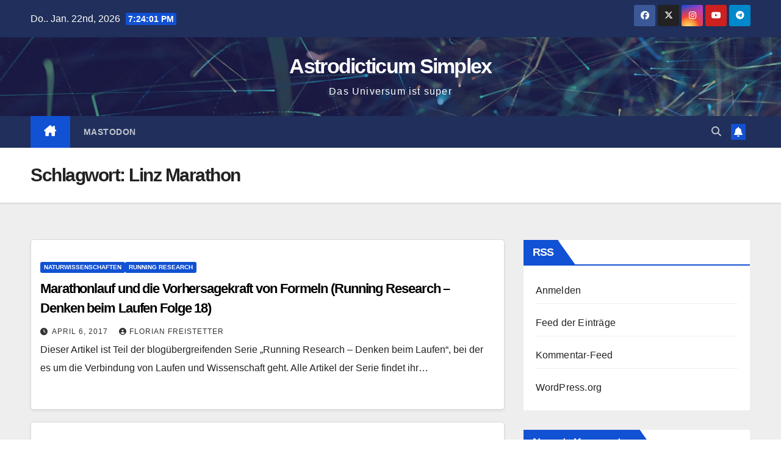

--- FILE ---
content_type: text/html; charset=UTF-8
request_url: https://astrodicticum-simplex.at/tag/linz-marathon/
body_size: 11206
content:
<!DOCTYPE html>
<html lang="de">
<head>
<meta charset="UTF-8">
<meta name="viewport" content="width=device-width, initial-scale=1">
<link rel="profile" href="http://gmpg.org/xfn/11">
<title>Linz Marathon &#8211; Astrodicticum Simplex</title>
<meta name='robots' content='max-image-preview:large' />
<link rel="alternate" type="application/rss+xml" title="Astrodicticum Simplex &raquo; Feed" href="https://astrodicticum-simplex.at/feed/" />
<link rel="alternate" type="application/rss+xml" title="Astrodicticum Simplex &raquo; Kommentar-Feed" href="https://astrodicticum-simplex.at/comments/feed/" />
<link rel="alternate" type="application/rss+xml" title="Astrodicticum Simplex &raquo; Linz Marathon Schlagwort-Feed" href="https://astrodicticum-simplex.at/tag/linz-marathon/feed/" />
<style id='wp-img-auto-sizes-contain-inline-css'>
img:is([sizes=auto i],[sizes^="auto," i]){contain-intrinsic-size:3000px 1500px}
/*# sourceURL=wp-img-auto-sizes-contain-inline-css */
</style>
<style id='wp-emoji-styles-inline-css'>

	img.wp-smiley, img.emoji {
		display: inline !important;
		border: none !important;
		box-shadow: none !important;
		height: 1em !important;
		width: 1em !important;
		margin: 0 0.07em !important;
		vertical-align: -0.1em !important;
		background: none !important;
		padding: 0 !important;
	}
/*# sourceURL=wp-emoji-styles-inline-css */
</style>
<style id='wp-block-library-inline-css'>
:root{--wp-block-synced-color:#7a00df;--wp-block-synced-color--rgb:122,0,223;--wp-bound-block-color:var(--wp-block-synced-color);--wp-editor-canvas-background:#ddd;--wp-admin-theme-color:#007cba;--wp-admin-theme-color--rgb:0,124,186;--wp-admin-theme-color-darker-10:#006ba1;--wp-admin-theme-color-darker-10--rgb:0,107,160.5;--wp-admin-theme-color-darker-20:#005a87;--wp-admin-theme-color-darker-20--rgb:0,90,135;--wp-admin-border-width-focus:2px}@media (min-resolution:192dpi){:root{--wp-admin-border-width-focus:1.5px}}.wp-element-button{cursor:pointer}:root .has-very-light-gray-background-color{background-color:#eee}:root .has-very-dark-gray-background-color{background-color:#313131}:root .has-very-light-gray-color{color:#eee}:root .has-very-dark-gray-color{color:#313131}:root .has-vivid-green-cyan-to-vivid-cyan-blue-gradient-background{background:linear-gradient(135deg,#00d084,#0693e3)}:root .has-purple-crush-gradient-background{background:linear-gradient(135deg,#34e2e4,#4721fb 50%,#ab1dfe)}:root .has-hazy-dawn-gradient-background{background:linear-gradient(135deg,#faaca8,#dad0ec)}:root .has-subdued-olive-gradient-background{background:linear-gradient(135deg,#fafae1,#67a671)}:root .has-atomic-cream-gradient-background{background:linear-gradient(135deg,#fdd79a,#004a59)}:root .has-nightshade-gradient-background{background:linear-gradient(135deg,#330968,#31cdcf)}:root .has-midnight-gradient-background{background:linear-gradient(135deg,#020381,#2874fc)}:root{--wp--preset--font-size--normal:16px;--wp--preset--font-size--huge:42px}.has-regular-font-size{font-size:1em}.has-larger-font-size{font-size:2.625em}.has-normal-font-size{font-size:var(--wp--preset--font-size--normal)}.has-huge-font-size{font-size:var(--wp--preset--font-size--huge)}.has-text-align-center{text-align:center}.has-text-align-left{text-align:left}.has-text-align-right{text-align:right}.has-fit-text{white-space:nowrap!important}#end-resizable-editor-section{display:none}.aligncenter{clear:both}.items-justified-left{justify-content:flex-start}.items-justified-center{justify-content:center}.items-justified-right{justify-content:flex-end}.items-justified-space-between{justify-content:space-between}.screen-reader-text{border:0;clip-path:inset(50%);height:1px;margin:-1px;overflow:hidden;padding:0;position:absolute;width:1px;word-wrap:normal!important}.screen-reader-text:focus{background-color:#ddd;clip-path:none;color:#444;display:block;font-size:1em;height:auto;left:5px;line-height:normal;padding:15px 23px 14px;text-decoration:none;top:5px;width:auto;z-index:100000}html :where(.has-border-color){border-style:solid}html :where([style*=border-top-color]){border-top-style:solid}html :where([style*=border-right-color]){border-right-style:solid}html :where([style*=border-bottom-color]){border-bottom-style:solid}html :where([style*=border-left-color]){border-left-style:solid}html :where([style*=border-width]){border-style:solid}html :where([style*=border-top-width]){border-top-style:solid}html :where([style*=border-right-width]){border-right-style:solid}html :where([style*=border-bottom-width]){border-bottom-style:solid}html :where([style*=border-left-width]){border-left-style:solid}html :where(img[class*=wp-image-]){height:auto;max-width:100%}:where(figure){margin:0 0 1em}html :where(.is-position-sticky){--wp-admin--admin-bar--position-offset:var(--wp-admin--admin-bar--height,0px)}@media screen and (max-width:600px){html :where(.is-position-sticky){--wp-admin--admin-bar--position-offset:0px}}

/*# sourceURL=wp-block-library-inline-css */
</style><style id='global-styles-inline-css'>
:root{--wp--preset--aspect-ratio--square: 1;--wp--preset--aspect-ratio--4-3: 4/3;--wp--preset--aspect-ratio--3-4: 3/4;--wp--preset--aspect-ratio--3-2: 3/2;--wp--preset--aspect-ratio--2-3: 2/3;--wp--preset--aspect-ratio--16-9: 16/9;--wp--preset--aspect-ratio--9-16: 9/16;--wp--preset--color--black: #000000;--wp--preset--color--cyan-bluish-gray: #abb8c3;--wp--preset--color--white: #ffffff;--wp--preset--color--pale-pink: #f78da7;--wp--preset--color--vivid-red: #cf2e2e;--wp--preset--color--luminous-vivid-orange: #ff6900;--wp--preset--color--luminous-vivid-amber: #fcb900;--wp--preset--color--light-green-cyan: #7bdcb5;--wp--preset--color--vivid-green-cyan: #00d084;--wp--preset--color--pale-cyan-blue: #8ed1fc;--wp--preset--color--vivid-cyan-blue: #0693e3;--wp--preset--color--vivid-purple: #9b51e0;--wp--preset--gradient--vivid-cyan-blue-to-vivid-purple: linear-gradient(135deg,rgb(6,147,227) 0%,rgb(155,81,224) 100%);--wp--preset--gradient--light-green-cyan-to-vivid-green-cyan: linear-gradient(135deg,rgb(122,220,180) 0%,rgb(0,208,130) 100%);--wp--preset--gradient--luminous-vivid-amber-to-luminous-vivid-orange: linear-gradient(135deg,rgb(252,185,0) 0%,rgb(255,105,0) 100%);--wp--preset--gradient--luminous-vivid-orange-to-vivid-red: linear-gradient(135deg,rgb(255,105,0) 0%,rgb(207,46,46) 100%);--wp--preset--gradient--very-light-gray-to-cyan-bluish-gray: linear-gradient(135deg,rgb(238,238,238) 0%,rgb(169,184,195) 100%);--wp--preset--gradient--cool-to-warm-spectrum: linear-gradient(135deg,rgb(74,234,220) 0%,rgb(151,120,209) 20%,rgb(207,42,186) 40%,rgb(238,44,130) 60%,rgb(251,105,98) 80%,rgb(254,248,76) 100%);--wp--preset--gradient--blush-light-purple: linear-gradient(135deg,rgb(255,206,236) 0%,rgb(152,150,240) 100%);--wp--preset--gradient--blush-bordeaux: linear-gradient(135deg,rgb(254,205,165) 0%,rgb(254,45,45) 50%,rgb(107,0,62) 100%);--wp--preset--gradient--luminous-dusk: linear-gradient(135deg,rgb(255,203,112) 0%,rgb(199,81,192) 50%,rgb(65,88,208) 100%);--wp--preset--gradient--pale-ocean: linear-gradient(135deg,rgb(255,245,203) 0%,rgb(182,227,212) 50%,rgb(51,167,181) 100%);--wp--preset--gradient--electric-grass: linear-gradient(135deg,rgb(202,248,128) 0%,rgb(113,206,126) 100%);--wp--preset--gradient--midnight: linear-gradient(135deg,rgb(2,3,129) 0%,rgb(40,116,252) 100%);--wp--preset--font-size--small: 13px;--wp--preset--font-size--medium: 20px;--wp--preset--font-size--large: 36px;--wp--preset--font-size--x-large: 42px;--wp--preset--spacing--20: 0.44rem;--wp--preset--spacing--30: 0.67rem;--wp--preset--spacing--40: 1rem;--wp--preset--spacing--50: 1.5rem;--wp--preset--spacing--60: 2.25rem;--wp--preset--spacing--70: 3.38rem;--wp--preset--spacing--80: 5.06rem;--wp--preset--shadow--natural: 6px 6px 9px rgba(0, 0, 0, 0.2);--wp--preset--shadow--deep: 12px 12px 50px rgba(0, 0, 0, 0.4);--wp--preset--shadow--sharp: 6px 6px 0px rgba(0, 0, 0, 0.2);--wp--preset--shadow--outlined: 6px 6px 0px -3px rgb(255, 255, 255), 6px 6px rgb(0, 0, 0);--wp--preset--shadow--crisp: 6px 6px 0px rgb(0, 0, 0);}:root :where(.is-layout-flow) > :first-child{margin-block-start: 0;}:root :where(.is-layout-flow) > :last-child{margin-block-end: 0;}:root :where(.is-layout-flow) > *{margin-block-start: 24px;margin-block-end: 0;}:root :where(.is-layout-constrained) > :first-child{margin-block-start: 0;}:root :where(.is-layout-constrained) > :last-child{margin-block-end: 0;}:root :where(.is-layout-constrained) > *{margin-block-start: 24px;margin-block-end: 0;}:root :where(.is-layout-flex){gap: 24px;}:root :where(.is-layout-grid){gap: 24px;}body .is-layout-flex{display: flex;}.is-layout-flex{flex-wrap: wrap;align-items: center;}.is-layout-flex > :is(*, div){margin: 0;}body .is-layout-grid{display: grid;}.is-layout-grid > :is(*, div){margin: 0;}.has-black-color{color: var(--wp--preset--color--black) !important;}.has-cyan-bluish-gray-color{color: var(--wp--preset--color--cyan-bluish-gray) !important;}.has-white-color{color: var(--wp--preset--color--white) !important;}.has-pale-pink-color{color: var(--wp--preset--color--pale-pink) !important;}.has-vivid-red-color{color: var(--wp--preset--color--vivid-red) !important;}.has-luminous-vivid-orange-color{color: var(--wp--preset--color--luminous-vivid-orange) !important;}.has-luminous-vivid-amber-color{color: var(--wp--preset--color--luminous-vivid-amber) !important;}.has-light-green-cyan-color{color: var(--wp--preset--color--light-green-cyan) !important;}.has-vivid-green-cyan-color{color: var(--wp--preset--color--vivid-green-cyan) !important;}.has-pale-cyan-blue-color{color: var(--wp--preset--color--pale-cyan-blue) !important;}.has-vivid-cyan-blue-color{color: var(--wp--preset--color--vivid-cyan-blue) !important;}.has-vivid-purple-color{color: var(--wp--preset--color--vivid-purple) !important;}.has-black-background-color{background-color: var(--wp--preset--color--black) !important;}.has-cyan-bluish-gray-background-color{background-color: var(--wp--preset--color--cyan-bluish-gray) !important;}.has-white-background-color{background-color: var(--wp--preset--color--white) !important;}.has-pale-pink-background-color{background-color: var(--wp--preset--color--pale-pink) !important;}.has-vivid-red-background-color{background-color: var(--wp--preset--color--vivid-red) !important;}.has-luminous-vivid-orange-background-color{background-color: var(--wp--preset--color--luminous-vivid-orange) !important;}.has-luminous-vivid-amber-background-color{background-color: var(--wp--preset--color--luminous-vivid-amber) !important;}.has-light-green-cyan-background-color{background-color: var(--wp--preset--color--light-green-cyan) !important;}.has-vivid-green-cyan-background-color{background-color: var(--wp--preset--color--vivid-green-cyan) !important;}.has-pale-cyan-blue-background-color{background-color: var(--wp--preset--color--pale-cyan-blue) !important;}.has-vivid-cyan-blue-background-color{background-color: var(--wp--preset--color--vivid-cyan-blue) !important;}.has-vivid-purple-background-color{background-color: var(--wp--preset--color--vivid-purple) !important;}.has-black-border-color{border-color: var(--wp--preset--color--black) !important;}.has-cyan-bluish-gray-border-color{border-color: var(--wp--preset--color--cyan-bluish-gray) !important;}.has-white-border-color{border-color: var(--wp--preset--color--white) !important;}.has-pale-pink-border-color{border-color: var(--wp--preset--color--pale-pink) !important;}.has-vivid-red-border-color{border-color: var(--wp--preset--color--vivid-red) !important;}.has-luminous-vivid-orange-border-color{border-color: var(--wp--preset--color--luminous-vivid-orange) !important;}.has-luminous-vivid-amber-border-color{border-color: var(--wp--preset--color--luminous-vivid-amber) !important;}.has-light-green-cyan-border-color{border-color: var(--wp--preset--color--light-green-cyan) !important;}.has-vivid-green-cyan-border-color{border-color: var(--wp--preset--color--vivid-green-cyan) !important;}.has-pale-cyan-blue-border-color{border-color: var(--wp--preset--color--pale-cyan-blue) !important;}.has-vivid-cyan-blue-border-color{border-color: var(--wp--preset--color--vivid-cyan-blue) !important;}.has-vivid-purple-border-color{border-color: var(--wp--preset--color--vivid-purple) !important;}.has-vivid-cyan-blue-to-vivid-purple-gradient-background{background: var(--wp--preset--gradient--vivid-cyan-blue-to-vivid-purple) !important;}.has-light-green-cyan-to-vivid-green-cyan-gradient-background{background: var(--wp--preset--gradient--light-green-cyan-to-vivid-green-cyan) !important;}.has-luminous-vivid-amber-to-luminous-vivid-orange-gradient-background{background: var(--wp--preset--gradient--luminous-vivid-amber-to-luminous-vivid-orange) !important;}.has-luminous-vivid-orange-to-vivid-red-gradient-background{background: var(--wp--preset--gradient--luminous-vivid-orange-to-vivid-red) !important;}.has-very-light-gray-to-cyan-bluish-gray-gradient-background{background: var(--wp--preset--gradient--very-light-gray-to-cyan-bluish-gray) !important;}.has-cool-to-warm-spectrum-gradient-background{background: var(--wp--preset--gradient--cool-to-warm-spectrum) !important;}.has-blush-light-purple-gradient-background{background: var(--wp--preset--gradient--blush-light-purple) !important;}.has-blush-bordeaux-gradient-background{background: var(--wp--preset--gradient--blush-bordeaux) !important;}.has-luminous-dusk-gradient-background{background: var(--wp--preset--gradient--luminous-dusk) !important;}.has-pale-ocean-gradient-background{background: var(--wp--preset--gradient--pale-ocean) !important;}.has-electric-grass-gradient-background{background: var(--wp--preset--gradient--electric-grass) !important;}.has-midnight-gradient-background{background: var(--wp--preset--gradient--midnight) !important;}.has-small-font-size{font-size: var(--wp--preset--font-size--small) !important;}.has-medium-font-size{font-size: var(--wp--preset--font-size--medium) !important;}.has-large-font-size{font-size: var(--wp--preset--font-size--large) !important;}.has-x-large-font-size{font-size: var(--wp--preset--font-size--x-large) !important;}
/*# sourceURL=global-styles-inline-css */
</style>

<style id='classic-theme-styles-inline-css'>
/*! This file is auto-generated */
.wp-block-button__link{color:#fff;background-color:#32373c;border-radius:9999px;box-shadow:none;text-decoration:none;padding:calc(.667em + 2px) calc(1.333em + 2px);font-size:1.125em}.wp-block-file__button{background:#32373c;color:#fff;text-decoration:none}
/*# sourceURL=/wp-includes/css/classic-themes.min.css */
</style>
<link rel='stylesheet' id='bootstrap-css' href='https://astrodicticum-simplex.at/wp-content/themes/newsup/css/bootstrap.css?ver=6.9' media='all' />
<link rel='stylesheet' id='newsup-style-css' href='https://astrodicticum-simplex.at/wp-content/themes/newsup/style.css?ver=6.9' media='all' />
<link rel='stylesheet' id='newsup-default-css' href='https://astrodicticum-simplex.at/wp-content/themes/newsup/css/colors/default.css?ver=6.9' media='all' />
<link rel='stylesheet' id='font-awesome-5-all-css' href='https://astrodicticum-simplex.at/wp-content/themes/newsup/css/font-awesome/css/all.min.css?ver=6.9' media='all' />
<link rel='stylesheet' id='font-awesome-4-shim-css' href='https://astrodicticum-simplex.at/wp-content/themes/newsup/css/font-awesome/css/v4-shims.min.css?ver=6.9' media='all' />
<link rel='stylesheet' id='owl-carousel-css' href='https://astrodicticum-simplex.at/wp-content/themes/newsup/css/owl.carousel.css?ver=6.9' media='all' />
<link rel='stylesheet' id='smartmenus-css' href='https://astrodicticum-simplex.at/wp-content/themes/newsup/css/jquery.smartmenus.bootstrap.css?ver=6.9' media='all' />
<link rel='stylesheet' id='newsup-custom-css-css' href='https://astrodicticum-simplex.at/wp-content/themes/newsup/inc/ansar/customize/css/customizer.css?ver=1.0' media='all' />
<script src="https://astrodicticum-simplex.at/wp-includes/js/jquery/jquery.min.js?ver=3.7.1" id="jquery-core-js"></script>
<script src="https://astrodicticum-simplex.at/wp-includes/js/jquery/jquery-migrate.min.js?ver=3.4.1" id="jquery-migrate-js"></script>
<script src="https://astrodicticum-simplex.at/wp-content/themes/newsup/js/navigation.js?ver=6.9" id="newsup-navigation-js"></script>
<script src="https://astrodicticum-simplex.at/wp-content/themes/newsup/js/bootstrap.js?ver=6.9" id="bootstrap-js"></script>
<script src="https://astrodicticum-simplex.at/wp-content/themes/newsup/js/owl.carousel.min.js?ver=6.9" id="owl-carousel-min-js"></script>
<script src="https://astrodicticum-simplex.at/wp-content/themes/newsup/js/jquery.smartmenus.js?ver=6.9" id="smartmenus-js-js"></script>
<script src="https://astrodicticum-simplex.at/wp-content/themes/newsup/js/jquery.smartmenus.bootstrap.js?ver=6.9" id="bootstrap-smartmenus-js-js"></script>
<script src="https://astrodicticum-simplex.at/wp-content/themes/newsup/js/jquery.marquee.js?ver=6.9" id="newsup-marquee-js-js"></script>
<script src="https://astrodicticum-simplex.at/wp-content/themes/newsup/js/main.js?ver=6.9" id="newsup-main-js-js"></script>
<link rel="https://api.w.org/" href="https://astrodicticum-simplex.at/wp-json/" /><link rel="alternate" title="JSON" type="application/json" href="https://astrodicticum-simplex.at/wp-json/wp/v2/tags/8805" /><link rel="EditURI" type="application/rsd+xml" title="RSD" href="https://astrodicticum-simplex.at/xmlrpc.php?rsd" />
<meta name="generator" content="WordPress 6.9" />
 
<style type="text/css" id="custom-background-css">
    .wrapper { background-color: #eee; }
</style>
<style>.recentcomments a{display:inline !important;padding:0 !important;margin:0 !important;}</style>    <style type="text/css">
            body .site-title a,
        body .site-description {
            color: #fff;
        }

        .site-branding-text .site-title a {
                font-size: 34px;
            }

            @media only screen and (max-width: 640px) {
                .site-branding-text .site-title a {
                    font-size: 40px;

                }
            }

            @media only screen and (max-width: 375px) {
                .site-branding-text .site-title a {
                    font-size: 32px;

                }
            }

        </style>
    <link rel="icon" href="https://astrodicticum-simplex.at/wp-content/uploads/2022/11/bloglogo-150x150.png" sizes="32x32" />
<link rel="icon" href="https://astrodicticum-simplex.at/wp-content/uploads/2022/11/bloglogo.png" sizes="192x192" />
<link rel="apple-touch-icon" href="https://astrodicticum-simplex.at/wp-content/uploads/2022/11/bloglogo.png" />
<meta name="msapplication-TileImage" content="https://astrodicticum-simplex.at/wp-content/uploads/2022/11/bloglogo.png" />
</head>
<body class="archive tag tag-linz-marathon tag-8805 wp-embed-responsive wp-theme-newsup hfeed ta-hide-date-author-in-list" >
<div id="page" class="site">
<a class="skip-link screen-reader-text" href="#content">
Zum Inhalt springen</a>
  <div class="wrapper" id="custom-background-css">
    <header class="mg-headwidget">
      <!--==================== TOP BAR ====================-->
      <div class="mg-head-detail hidden-xs">
    <div class="container-fluid">
        <div class="row align-items-center">
            <div class="col-md-6 col-xs-12">
                <ul class="info-left">
                                <li>Do.. Jan. 22nd, 2026                 <span  id="time" class="time"></span>
                        </li>
                        </ul>
            </div>
            <div class="col-md-6 col-xs-12">
                <ul class="mg-social info-right">
                            <li>
            <a  target="_blank"  href="https://www.facebook.com/astrodicticum/">
                <span class="icon-soci facebook">
                    <i class="fab fa-facebook"></i>
                </span> 
            </a>
        </li>
                <li>
            <a target="_blank" href="https://twitter.com/astrodicticum">
                <span class="icon-soci x-twitter">
                    <i class="fa-brands fa-x-twitter"></i>
                </span>
            </a>
        </li>
                <li>
            <a target="_blank"  href="https://www.instagram.com/astrodicticum/">
                <span class="icon-soci instagram">
                    <i class="fab fa-instagram"></i>
                </span>
            </a>
        </li>
                <li>
            <a target="_blank"  href="https://www.youtube.com/user/sternengeschichten">
                <span class="icon-soci youtube">
                    <i class="fab fa-youtube"></i>
                </span>
            </a>
        </li>
                <li>
            <a target="_blank"  href="https://t.me/UniversumPodcast">
                <span class="icon-soci telegram">
                    <i class="fab fa-telegram"></i>
                </span>
            </a>
        </li>
                        </ul>
            </div>
        </div>
    </div>
</div>
      <div class="clearfix"></div>

      
      <div class="mg-nav-widget-area-back" style='background-image: url("https://astrodicticum-simplex.at/wp-content/themes/newsup/images/head-back.jpg" );'>
                <div class="overlay">
          <div class="inner"  style="background-color:rgba(32,47,91,0.4);" > 
              <div class="container-fluid">
                  <div class="mg-nav-widget-area">
                    <div class="row align-items-center">
                      <div class="col-md-12 text-center mx-auto">
                        <div class="navbar-header">
                          <div class="site-logo">
                                                      </div>
                          <div class="site-branding-text ">
                                                            <p class="site-title"> <a href="https://astrodicticum-simplex.at/" rel="home">Astrodicticum Simplex</a></p>
                                                            <p class="site-description">Das Universum ist super</p>
                          </div>    
                        </div>
                      </div>
                                          </div>
                  </div>
              </div>
          </div>
        </div>
      </div>
    <div class="mg-menu-full">
      <nav class="navbar navbar-expand-lg navbar-wp">
        <div class="container-fluid">
          <!-- Right nav -->
          <div class="m-header align-items-center">
                            <a class="mobilehomebtn" href="https://astrodicticum-simplex.at"><span class="fa-solid fa-house-chimney"></span></a>
              <!-- navbar-toggle -->
              <button class="navbar-toggler mx-auto" type="button" data-toggle="collapse" data-target="#navbar-wp" aria-controls="navbarSupportedContent" aria-expanded="false" aria-label="Navigation umschalten">
                <span class="burger">
                  <span class="burger-line"></span>
                  <span class="burger-line"></span>
                  <span class="burger-line"></span>
                </span>
              </button>
              <!-- /navbar-toggle -->
                          <div class="dropdown show mg-search-box pr-2">
                <a class="dropdown-toggle msearch ml-auto" href="#" role="button" id="dropdownMenuLink" data-toggle="dropdown" aria-haspopup="true" aria-expanded="false">
                <i class="fas fa-search"></i>
                </a> 
                <div class="dropdown-menu searchinner" aria-labelledby="dropdownMenuLink">
                    <form role="search" method="get" id="searchform" action="https://astrodicticum-simplex.at/">
  <div class="input-group">
    <input type="search" class="form-control" placeholder="Suchen" value="" name="s" />
    <span class="input-group-btn btn-default">
    <button type="submit" class="btn"> <i class="fas fa-search"></i> </button>
    </span> </div>
</form>                </div>
            </div>
                  <a href="" target="_blank" class="btn-bell btn-theme mx-2"><i class="fa fa-bell"></i></a>
                      
          </div>
          <!-- /Right nav --> 
          <div class="collapse navbar-collapse" id="navbar-wp">
            <div class="d-md-block">
              <ul id="menu-oben" class="nav navbar-nav mr-auto "><li class="active home"><a class="homebtn" href="https://astrodicticum-simplex.at"><span class='fa-solid fa-house-chimney'></span></a></li><li id="menu-item-32141" class="menu-item menu-item-type-custom menu-item-object-custom menu-item-32141"><a class="nav-link" title="Mastodon" href="http://chaos.social/@astrodicticum">Mastodon</a></li>
</ul>            </div>      
          </div>
          <!-- Right nav -->
          <div class="desk-header d-lg-flex pl-3 ml-auto my-2 my-lg-0 position-relative align-items-center">
                        <div class="dropdown show mg-search-box pr-2">
                <a class="dropdown-toggle msearch ml-auto" href="#" role="button" id="dropdownMenuLink" data-toggle="dropdown" aria-haspopup="true" aria-expanded="false">
                <i class="fas fa-search"></i>
                </a> 
                <div class="dropdown-menu searchinner" aria-labelledby="dropdownMenuLink">
                    <form role="search" method="get" id="searchform" action="https://astrodicticum-simplex.at/">
  <div class="input-group">
    <input type="search" class="form-control" placeholder="Suchen" value="" name="s" />
    <span class="input-group-btn btn-default">
    <button type="submit" class="btn"> <i class="fas fa-search"></i> </button>
    </span> </div>
</form>                </div>
            </div>
                  <a href="" target="_blank" class="btn-bell btn-theme mx-2"><i class="fa fa-bell"></i></a>
                  </div>
          <!-- /Right nav -->
      </div>
      </nav> <!-- /Navigation -->
    </div>
</header>
<div class="clearfix"></div> <!--==================== Newsup breadcrumb section ====================-->
<div class="mg-breadcrumb-section" style='background: url("https://astrodicticum-simplex.at/wp-content/themes/newsup/images/head-back.jpg" ) repeat scroll center 0 #143745;'>
   <div class="overlay">       <div class="container-fluid">
        <div class="row">
          <div class="col-md-12 col-sm-12">
            <div class="mg-breadcrumb-title">
              <h1 class="title">Schlagwort: <span>Linz Marathon</span></h1>            </div>
          </div>
        </div>
      </div>
   </div> </div>
<div class="clearfix"></div><!--container-->
    <div id="content" class="container-fluid archive-class">
        <!--row-->
            <div class="row">
                                    <div class="col-md-8">
                <!-- mg-posts-sec mg-posts-modul-6 -->
<div class="mg-posts-sec mg-posts-modul-6">
    <!-- mg-posts-sec-inner -->
    <div class="mg-posts-sec-inner">
                    <article id="post-24478" class="d-md-flex mg-posts-sec-post align-items-center post-24478 post type-post status-publish format-standard hentry category-naturwissenschaften category-running-research tag-ian-williams tag-laufen tag-laufzeitrechner tag-linz tag-linz-marathon tag-marathon tag-peter-riegel tag-running-research tag-vorhersage tag-wachaumarathon">
                                <div class="mg-sec-top-post py-3 col">
                    <div class="mg-blog-category"><a class="newsup-categories category-color-1" href="https://astrodicticum-simplex.at/category/naturwissenschaften/" alt="Alle Beiträge in Naturwissenschaften anzeigen"> 
                                 Naturwissenschaften
                             </a><a class="newsup-categories category-color-1" href="https://astrodicticum-simplex.at/category/running-research/" alt="Alle Beiträge in Running Research anzeigen"> 
                                 Running Research
                             </a></div> 
                    <h4 class="entry-title title"><a href="https://astrodicticum-simplex.at/2017/04/marathonlauf-und-die-vorhersagekraft-von-formeln-running-research-denken-beim-laufen-folge-18/">Marathonlauf und die Vorhersagekraft von Formeln (Running Research &#8211; Denken beim Laufen Folge 18)</a></h4>
                            <div class="mg-blog-meta"> 
                    <span class="mg-blog-date"><i class="fas fa-clock"></i>
            <a href="https://astrodicticum-simplex.at/2017/04/">
                April 6, 2017            </a>
        </span>
            <a class="auth" href="https://astrodicticum-simplex.at/author/ffreistetter/">
            <i class="fas fa-user-circle"></i>Florian Freistetter        </a>
            </div> 
                        <div class="mg-content">
                        <p>Dieser Artikel ist Teil der blogübergreifenden Serie &#8222;Running Research &#8211; Denken beim Laufen&#8220;, bei der es um die Verbindung von Laufen und Wissenschaft geht. Alle Artikel der Serie findet ihr&hellip;</p>
                    </div>
                </div>
            </article>
                    <article id="post-22079" class="d-md-flex mg-posts-sec-post align-items-center post-22079 post type-post status-publish format-standard hentry category-naturwissenschaften category-running-research tag-bier tag-fassregel tag-integral tag-integralrechnung tag-johannes-kepler tag-linz tag-linz-marathon tag-marathon tag-numerische-integration tag-pause tag-simpsonregel tag-volumen">
                                <div class="mg-sec-top-post py-3 col">
                    <div class="mg-blog-category"><a class="newsup-categories category-color-1" href="https://astrodicticum-simplex.at/category/naturwissenschaften/" alt="Alle Beiträge in Naturwissenschaften anzeigen"> 
                                 Naturwissenschaften
                             </a><a class="newsup-categories category-color-1" href="https://astrodicticum-simplex.at/category/running-research/" alt="Alle Beiträge in Running Research anzeigen"> 
                                 Running Research
                             </a></div> 
                    <h4 class="entry-title title"><a href="https://astrodicticum-simplex.at/2016/04/johannes-keplers-erforschung-der-weinfaesser-und-ein-marathon-in-linz-running-research-denken-beim-laufen-12/">Johannes Keplers Erforschung der Weinfässer und ein Marathon in Linz (Running Research &#8211; Denken beim Laufen 12)</a></h4>
                            <div class="mg-blog-meta"> 
                    <span class="mg-blog-date"><i class="fas fa-clock"></i>
            <a href="https://astrodicticum-simplex.at/2016/04/">
                April 2, 2016            </a>
        </span>
            <a class="auth" href="https://astrodicticum-simplex.at/author/ffreistetter/">
            <i class="fas fa-user-circle"></i>Florian Freistetter        </a>
            </div> 
                        <div class="mg-content">
                        <p>Dieser Artikel ist Teil der blogübergreifenden Serie &#8222;Running Research &#8211; Denken beim Laufen&#8220;, bei der es um die Verbindung von Laufen und Wissenschaft geht. Alle Artikel der Serie findet ihr&hellip;</p>
                    </div>
                </div>
            </article>
            
        <div class="col-md-12 text-center d-flex justify-content-center">
                                        
        </div>
            </div>
    <!-- // mg-posts-sec-inner -->
</div>
<!-- // mg-posts-sec block_6 -->             </div>
                            <aside class="col-md-4 sidebar-sticky">
                
<aside id="secondary" class="widget-area" role="complementary">
	<div id="sidebar-right" class="mg-sidebar">
		<div id="meta-3" class="mg-widget widget_meta"><div class="mg-wid-title"><h6 class="wtitle">RSS</h6></div>
		<ul>
						<li><a href="https://astrodicticum-simplex.at/wp-login.php">Anmelden</a></li>
			<li><a href="https://astrodicticum-simplex.at/feed/">Feed der Einträge</a></li>
			<li><a href="https://astrodicticum-simplex.at/comments/feed/">Kommentar-Feed</a></li>

			<li><a href="https://de.wordpress.org/">WordPress.org</a></li>
		</ul>

		</div><div id="recent-comments-2" class="mg-widget widget_recent_comments"><div class="mg-wid-title"><h6 class="wtitle">Neueste Kommentare</h6></div><ul id="recentcomments"><li class="recentcomments"><span class="comment-author-link">Jörg "Yadgar" Bleimann</span> bei <a href="https://astrodicticum-simplex.at/2012/12/der-podcast-zum-blog-sternengeschichten/#comment-225513">Der Podcast zum Blog: Sternengeschichten Folge 1</a></li><li class="recentcomments"><span class="comment-author-link"><a href="https://astrodicticum-simplex.at" class="url" rel="ugc">admin</a></span> bei <a href="https://astrodicticum-simplex.at/2012/12/der-podcast-zum-blog-sternengeschichten/#comment-225507">Der Podcast zum Blog: Sternengeschichten Folge 1</a></li><li class="recentcomments"><span class="comment-author-link">Jörg "Yadgar" Bleimann</span> bei <a href="https://astrodicticum-simplex.at/2012/12/der-podcast-zum-blog-sternengeschichten/#comment-225502">Der Podcast zum Blog: Sternengeschichten Folge 1</a></li><li class="recentcomments"><span class="comment-author-link">orinoco</span> bei <a href="https://astrodicticum-simplex.at/2025/12/sternengeschichten-folge-683-mondbeben/#comment-225458">Sternengeschichten Folge 683: Mondbeben</a></li><li class="recentcomments"><span class="comment-author-link">lisette leuenberger</span> bei <a href="https://astrodicticum-simplex.at/2014/10/das-buch-zum-kometen-rosetta-rendezvous-im-all/#comment-225309">Das Buch zum Kometen: &#8222;Rosetta &#8211; Rendezvous im All&#8220;</a></li></ul></div><div id="archives-3" class="mg-widget widget_archive"><div class="mg-wid-title"><h6 class="wtitle">Archiv</h6></div>
			<ul>
					<li><a href='https://astrodicticum-simplex.at/2026/01/'>Januar 2026</a>&nbsp;(3)</li>
	<li><a href='https://astrodicticum-simplex.at/2025/12/'>Dezember 2025</a>&nbsp;(4)</li>
	<li><a href='https://astrodicticum-simplex.at/2025/11/'>November 2025</a>&nbsp;(4)</li>
	<li><a href='https://astrodicticum-simplex.at/2025/10/'>Oktober 2025</a>&nbsp;(5)</li>
	<li><a href='https://astrodicticum-simplex.at/2025/09/'>September 2025</a>&nbsp;(4)</li>
	<li><a href='https://astrodicticum-simplex.at/2025/08/'>August 2025</a>&nbsp;(5)</li>
	<li><a href='https://astrodicticum-simplex.at/2025/07/'>Juli 2025</a>&nbsp;(4)</li>
	<li><a href='https://astrodicticum-simplex.at/2025/06/'>Juni 2025</a>&nbsp;(4)</li>
	<li><a href='https://astrodicticum-simplex.at/2025/05/'>Mai 2025</a>&nbsp;(5)</li>
	<li><a href='https://astrodicticum-simplex.at/2025/04/'>April 2025</a>&nbsp;(4)</li>
	<li><a href='https://astrodicticum-simplex.at/2025/03/'>März 2025</a>&nbsp;(4)</li>
	<li><a href='https://astrodicticum-simplex.at/2025/02/'>Februar 2025</a>&nbsp;(4)</li>
	<li><a href='https://astrodicticum-simplex.at/2025/01/'>Januar 2025</a>&nbsp;(5)</li>
	<li><a href='https://astrodicticum-simplex.at/2024/12/'>Dezember 2024</a>&nbsp;(5)</li>
	<li><a href='https://astrodicticum-simplex.at/2024/11/'>November 2024</a>&nbsp;(5)</li>
	<li><a href='https://astrodicticum-simplex.at/2024/10/'>Oktober 2024</a>&nbsp;(4)</li>
	<li><a href='https://astrodicticum-simplex.at/2024/09/'>September 2024</a>&nbsp;(5)</li>
	<li><a href='https://astrodicticum-simplex.at/2024/08/'>August 2024</a>&nbsp;(5)</li>
	<li><a href='https://astrodicticum-simplex.at/2024/07/'>Juli 2024</a>&nbsp;(4)</li>
	<li><a href='https://astrodicticum-simplex.at/2024/06/'>Juni 2024</a>&nbsp;(4)</li>
	<li><a href='https://astrodicticum-simplex.at/2024/05/'>Mai 2024</a>&nbsp;(5)</li>
	<li><a href='https://astrodicticum-simplex.at/2024/04/'>April 2024</a>&nbsp;(4)</li>
	<li><a href='https://astrodicticum-simplex.at/2024/03/'>März 2024</a>&nbsp;(5)</li>
	<li><a href='https://astrodicticum-simplex.at/2024/02/'>Februar 2024</a>&nbsp;(4)</li>
	<li><a href='https://astrodicticum-simplex.at/2024/01/'>Januar 2024</a>&nbsp;(7)</li>
	<li><a href='https://astrodicticum-simplex.at/2023/12/'>Dezember 2023</a>&nbsp;(5)</li>
	<li><a href='https://astrodicticum-simplex.at/2023/11/'>November 2023</a>&nbsp;(4)</li>
	<li><a href='https://astrodicticum-simplex.at/2023/10/'>Oktober 2023</a>&nbsp;(5)</li>
	<li><a href='https://astrodicticum-simplex.at/2023/09/'>September 2023</a>&nbsp;(6)</li>
	<li><a href='https://astrodicticum-simplex.at/2023/08/'>August 2023</a>&nbsp;(4)</li>
	<li><a href='https://astrodicticum-simplex.at/2023/07/'>Juli 2023</a>&nbsp;(4)</li>
	<li><a href='https://astrodicticum-simplex.at/2023/06/'>Juni 2023</a>&nbsp;(5)</li>
	<li><a href='https://astrodicticum-simplex.at/2023/05/'>Mai 2023</a>&nbsp;(5)</li>
	<li><a href='https://astrodicticum-simplex.at/2023/04/'>April 2023</a>&nbsp;(6)</li>
	<li><a href='https://astrodicticum-simplex.at/2023/03/'>März 2023</a>&nbsp;(7)</li>
	<li><a href='https://astrodicticum-simplex.at/2023/02/'>Februar 2023</a>&nbsp;(6)</li>
	<li><a href='https://astrodicticum-simplex.at/2023/01/'>Januar 2023</a>&nbsp;(5)</li>
	<li><a href='https://astrodicticum-simplex.at/2022/12/'>Dezember 2022</a>&nbsp;(5)</li>
	<li><a href='https://astrodicticum-simplex.at/2022/11/'>November 2022</a>&nbsp;(6)</li>
	<li><a href='https://astrodicticum-simplex.at/2022/10/'>Oktober 2022</a>&nbsp;(6)</li>
	<li><a href='https://astrodicticum-simplex.at/2022/09/'>September 2022</a>&nbsp;(12)</li>
	<li><a href='https://astrodicticum-simplex.at/2022/08/'>August 2022</a>&nbsp;(1)</li>
	<li><a href='https://astrodicticum-simplex.at/2022/01/'>Januar 2022</a>&nbsp;(1)</li>
	<li><a href='https://astrodicticum-simplex.at/2021/12/'>Dezember 2021</a>&nbsp;(37)</li>
	<li><a href='https://astrodicticum-simplex.at/2021/11/'>November 2021</a>&nbsp;(12)</li>
	<li><a href='https://astrodicticum-simplex.at/2021/10/'>Oktober 2021</a>&nbsp;(17)</li>
	<li><a href='https://astrodicticum-simplex.at/2021/09/'>September 2021</a>&nbsp;(13)</li>
	<li><a href='https://astrodicticum-simplex.at/2021/08/'>August 2021</a>&nbsp;(39)</li>
	<li><a href='https://astrodicticum-simplex.at/2021/07/'>Juli 2021</a>&nbsp;(18)</li>
	<li><a href='https://astrodicticum-simplex.at/2021/06/'>Juni 2021</a>&nbsp;(19)</li>
	<li><a href='https://astrodicticum-simplex.at/2021/05/'>Mai 2021</a>&nbsp;(14)</li>
	<li><a href='https://astrodicticum-simplex.at/2021/04/'>April 2021</a>&nbsp;(16)</li>
	<li><a href='https://astrodicticum-simplex.at/2021/03/'>März 2021</a>&nbsp;(18)</li>
	<li><a href='https://astrodicticum-simplex.at/2021/02/'>Februar 2021</a>&nbsp;(14)</li>
	<li><a href='https://astrodicticum-simplex.at/2021/01/'>Januar 2021</a>&nbsp;(17)</li>
	<li><a href='https://astrodicticum-simplex.at/2020/12/'>Dezember 2020</a>&nbsp;(44)</li>
	<li><a href='https://astrodicticum-simplex.at/2020/11/'>November 2020</a>&nbsp;(15)</li>
	<li><a href='https://astrodicticum-simplex.at/2020/10/'>Oktober 2020</a>&nbsp;(17)</li>
	<li><a href='https://astrodicticum-simplex.at/2020/09/'>September 2020</a>&nbsp;(16)</li>
	<li><a href='https://astrodicticum-simplex.at/2020/08/'>August 2020</a>&nbsp;(43)</li>
	<li><a href='https://astrodicticum-simplex.at/2020/07/'>Juli 2020</a>&nbsp;(21)</li>
	<li><a href='https://astrodicticum-simplex.at/2020/06/'>Juni 2020</a>&nbsp;(18)</li>
	<li><a href='https://astrodicticum-simplex.at/2020/05/'>Mai 2020</a>&nbsp;(18)</li>
	<li><a href='https://astrodicticum-simplex.at/2020/04/'>April 2020</a>&nbsp;(24)</li>
	<li><a href='https://astrodicticum-simplex.at/2020/03/'>März 2020</a>&nbsp;(21)</li>
	<li><a href='https://astrodicticum-simplex.at/2020/02/'>Februar 2020</a>&nbsp;(14)</li>
	<li><a href='https://astrodicticum-simplex.at/2020/01/'>Januar 2020</a>&nbsp;(13)</li>
	<li><a href='https://astrodicticum-simplex.at/2017/12/'>Dezember 2017</a>&nbsp;(56)</li>
	<li><a href='https://astrodicticum-simplex.at/2017/11/'>November 2017</a>&nbsp;(22)</li>
	<li><a href='https://astrodicticum-simplex.at/2017/10/'>Oktober 2017</a>&nbsp;(42)</li>
	<li><a href='https://astrodicticum-simplex.at/2017/09/'>September 2017</a>&nbsp;(32)</li>
	<li><a href='https://astrodicticum-simplex.at/2017/08/'>August 2017</a>&nbsp;(26)</li>
	<li><a href='https://astrodicticum-simplex.at/2017/07/'>Juli 2017</a>&nbsp;(56)</li>
	<li><a href='https://astrodicticum-simplex.at/2017/06/'>Juni 2017</a>&nbsp;(23)</li>
	<li><a href='https://astrodicticum-simplex.at/2017/05/'>Mai 2017</a>&nbsp;(24)</li>
	<li><a href='https://astrodicticum-simplex.at/2017/04/'>April 2017</a>&nbsp;(23)</li>
	<li><a href='https://astrodicticum-simplex.at/2017/03/'>März 2017</a>&nbsp;(24)</li>
	<li><a href='https://astrodicticum-simplex.at/2017/02/'>Februar 2017</a>&nbsp;(22)</li>
	<li><a href='https://astrodicticum-simplex.at/2017/01/'>Januar 2017</a>&nbsp;(28)</li>
	<li><a href='https://astrodicticum-simplex.at/2016/12/'>Dezember 2016</a>&nbsp;(49)</li>
	<li><a href='https://astrodicticum-simplex.at/2016/11/'>November 2016</a>&nbsp;(21)</li>
	<li><a href='https://astrodicticum-simplex.at/2016/10/'>Oktober 2016</a>&nbsp;(42)</li>
	<li><a href='https://astrodicticum-simplex.at/2016/09/'>September 2016</a>&nbsp;(56)</li>
	<li><a href='https://astrodicticum-simplex.at/2016/08/'>August 2016</a>&nbsp;(26)</li>
	<li><a href='https://astrodicticum-simplex.at/2016/07/'>Juli 2016</a>&nbsp;(28)</li>
	<li><a href='https://astrodicticum-simplex.at/2016/06/'>Juni 2016</a>&nbsp;(48)</li>
	<li><a href='https://astrodicticum-simplex.at/2016/05/'>Mai 2016</a>&nbsp;(24)</li>
	<li><a href='https://astrodicticum-simplex.at/2016/04/'>April 2016</a>&nbsp;(24)</li>
	<li><a href='https://astrodicticum-simplex.at/2016/03/'>März 2016</a>&nbsp;(22)</li>
	<li><a href='https://astrodicticum-simplex.at/2016/02/'>Februar 2016</a>&nbsp;(21)</li>
	<li><a href='https://astrodicticum-simplex.at/2016/01/'>Januar 2016</a>&nbsp;(30)</li>
	<li><a href='https://astrodicticum-simplex.at/2014/12/'>Dezember 2014</a>&nbsp;(78)</li>
	<li><a href='https://astrodicticum-simplex.at/2014/11/'>November 2014</a>&nbsp;(59)</li>
	<li><a href='https://astrodicticum-simplex.at/2014/10/'>Oktober 2014</a>&nbsp;(55)</li>
	<li><a href='https://astrodicticum-simplex.at/2014/09/'>September 2014</a>&nbsp;(68)</li>
	<li><a href='https://astrodicticum-simplex.at/2014/08/'>August 2014</a>&nbsp;(45)</li>
	<li><a href='https://astrodicticum-simplex.at/2014/07/'>Juli 2014</a>&nbsp;(58)</li>
	<li><a href='https://astrodicticum-simplex.at/2014/06/'>Juni 2014</a>&nbsp;(58)</li>
	<li><a href='https://astrodicticum-simplex.at/2014/05/'>Mai 2014</a>&nbsp;(64)</li>
	<li><a href='https://astrodicticum-simplex.at/2014/04/'>April 2014</a>&nbsp;(50)</li>
	<li><a href='https://astrodicticum-simplex.at/2014/03/'>März 2014</a>&nbsp;(53)</li>
	<li><a href='https://astrodicticum-simplex.at/2014/02/'>Februar 2014</a>&nbsp;(49)</li>
	<li><a href='https://astrodicticum-simplex.at/2014/01/'>Januar 2014</a>&nbsp;(63)</li>
	<li><a href='https://astrodicticum-simplex.at/2012/12/'>Dezember 2012</a>&nbsp;(69)</li>
	<li><a href='https://astrodicticum-simplex.at/2012/11/'>November 2012</a>&nbsp;(54)</li>
	<li><a href='https://astrodicticum-simplex.at/2012/10/'>Oktober 2012</a>&nbsp;(61)</li>
	<li><a href='https://astrodicticum-simplex.at/2012/09/'>September 2012</a>&nbsp;(59)</li>
	<li><a href='https://astrodicticum-simplex.at/2012/08/'>August 2012</a>&nbsp;(48)</li>
	<li><a href='https://astrodicticum-simplex.at/2012/07/'>Juli 2012</a>&nbsp;(55)</li>
	<li><a href='https://astrodicticum-simplex.at/2012/06/'>Juni 2012</a>&nbsp;(57)</li>
	<li><a href='https://astrodicticum-simplex.at/2012/05/'>Mai 2012</a>&nbsp;(62)</li>
	<li><a href='https://astrodicticum-simplex.at/2012/04/'>April 2012</a>&nbsp;(53)</li>
	<li><a href='https://astrodicticum-simplex.at/2012/03/'>März 2012</a>&nbsp;(55)</li>
	<li><a href='https://astrodicticum-simplex.at/2012/02/'>Februar 2012</a>&nbsp;(56)</li>
	<li><a href='https://astrodicticum-simplex.at/2012/01/'>Januar 2012</a>&nbsp;(56)</li>
	<li><a href='https://astrodicticum-simplex.at/2010/07/'>Juli 2010</a>&nbsp;(1)</li>
	<li><a href='https://astrodicticum-simplex.at/2010/05/'>Mai 2010</a>&nbsp;(47)</li>
	<li><a href='https://astrodicticum-simplex.at/2010/04/'>April 2010</a>&nbsp;(72)</li>
	<li><a href='https://astrodicticum-simplex.at/2010/03/'>März 2010</a>&nbsp;(81)</li>
	<li><a href='https://astrodicticum-simplex.at/2010/02/'>Februar 2010</a>&nbsp;(76)</li>
	<li><a href='https://astrodicticum-simplex.at/2010/01/'>Januar 2010</a>&nbsp;(61)</li>
	<li><a href='https://astrodicticum-simplex.at/2009/12/'>Dezember 2009</a>&nbsp;(75)</li>
	<li><a href='https://astrodicticum-simplex.at/2009/11/'>November 2009</a>&nbsp;(50)</li>
	<li><a href='https://astrodicticum-simplex.at/2009/10/'>Oktober 2009</a>&nbsp;(42)</li>
	<li><a href='https://astrodicticum-simplex.at/2009/09/'>September 2009</a>&nbsp;(58)</li>
	<li><a href='https://astrodicticum-simplex.at/2009/08/'>August 2009</a>&nbsp;(44)</li>
	<li><a href='https://astrodicticum-simplex.at/2009/07/'>Juli 2009</a>&nbsp;(57)</li>
	<li><a href='https://astrodicticum-simplex.at/2009/06/'>Juni 2009</a>&nbsp;(51)</li>
	<li><a href='https://astrodicticum-simplex.at/2009/05/'>Mai 2009</a>&nbsp;(52)</li>
	<li><a href='https://astrodicticum-simplex.at/2009/04/'>April 2009</a>&nbsp;(39)</li>
	<li><a href='https://astrodicticum-simplex.at/2009/03/'>März 2009</a>&nbsp;(42)</li>
	<li><a href='https://astrodicticum-simplex.at/2009/02/'>Februar 2009</a>&nbsp;(36)</li>
	<li><a href='https://astrodicticum-simplex.at/2009/01/'>Januar 2009</a>&nbsp;(27)</li>
	<li><a href='https://astrodicticum-simplex.at/2008/12/'>Dezember 2008</a>&nbsp;(23)</li>
	<li><a href='https://astrodicticum-simplex.at/2008/11/'>November 2008</a>&nbsp;(20)</li>
	<li><a href='https://astrodicticum-simplex.at/2008/10/'>Oktober 2008</a>&nbsp;(31)</li>
	<li><a href='https://astrodicticum-simplex.at/2008/09/'>September 2008</a>&nbsp;(39)</li>
	<li><a href='https://astrodicticum-simplex.at/2008/08/'>August 2008</a>&nbsp;(27)</li>
	<li><a href='https://astrodicticum-simplex.at/2008/07/'>Juli 2008</a>&nbsp;(21)</li>
	<li><a href='https://astrodicticum-simplex.at/2008/06/'>Juni 2008</a>&nbsp;(30)</li>
	<li><a href='https://astrodicticum-simplex.at/2008/05/'>Mai 2008</a>&nbsp;(22)</li>
	<li><a href='https://astrodicticum-simplex.at/2008/04/'>April 2008</a>&nbsp;(22)</li>
	<li><a href='https://astrodicticum-simplex.at/2008/03/'>März 2008</a>&nbsp;(19)</li>
	<li><a href='https://astrodicticum-simplex.at/2008/02/'>Februar 2008</a>&nbsp;(13)</li>
			</ul>

			</div>	</div>
</aside><!-- #secondary -->
            </aside>
                    </div>
        <!--/row-->
    </div>
<!--container-->
    <div class="container-fluid missed-section mg-posts-sec-inner">
          
        <div class="missed-inner">
            <div class="row">
                                <div class="col-md-12">
                    <div class="mg-sec-title">
                        <!-- mg-sec-title -->
                        <h4>You missed</h4>
                    </div>
                </div>
                                <!--col-md-3-->
                <div class="col-lg-3 col-sm-6 pulse animated">
                    <div class="mg-blog-post-3 minh back-img mb-lg-0"  style="background-image: url('https://astrodicticum-simplex.at/wp-content/uploads/2026/01/agbast.jpg');" >
                        <a class="link-div" href="https://astrodicticum-simplex.at/2026/01/sternengeschichten-folge-686-der-asymptotische-riesenast/"></a>
                        <div class="mg-blog-inner">
                        <div class="mg-blog-category"><a class="newsup-categories category-color-1" href="https://astrodicticum-simplex.at/category/naturwissenschaften/" alt="Alle Beiträge in Naturwissenschaften anzeigen"> 
                                 Naturwissenschaften
                             </a><a class="newsup-categories category-color-1" href="https://astrodicticum-simplex.at/category/sternengeschichten/" alt="Alle Beiträge in Sternengeschichten anzeigen"> 
                                 Sternengeschichten
                             </a></div> 
                        <h4 class="title"> <a href="https://astrodicticum-simplex.at/2026/01/sternengeschichten-folge-686-der-asymptotische-riesenast/" title="Permalink to: Sternengeschichten Folge 686: Der asymptotische Riesenast"> Sternengeschichten Folge 686: Der asymptotische Riesenast</a> </h4>
                                    <div class="mg-blog-meta"> 
                    <span class="mg-blog-date"><i class="fas fa-clock"></i>
            <a href="https://astrodicticum-simplex.at/2026/01/">
                Januar 16, 2026            </a>
        </span>
            <a class="auth" href="https://astrodicticum-simplex.at/author/ffreistetter/">
            <i class="fas fa-user-circle"></i>Florian Freistetter        </a>
            </div> 
                            </div>
                    </div>
                </div>
                <!--/col-md-3-->
                                <!--col-md-3-->
                <div class="col-lg-3 col-sm-6 pulse animated">
                    <div class="mg-blog-post-3 minh back-img mb-lg-0"  style="background-image: url('https://astrodicticum-simplex.at/wp-content/uploads/2026/01/thickdisk.jpg');" >
                        <a class="link-div" href="https://astrodicticum-simplex.at/2026/01/sternengeschichten-folge-685-die-dicken-und-die-duennen-scheiben-der-galaxien/"></a>
                        <div class="mg-blog-inner">
                        <div class="mg-blog-category"><a class="newsup-categories category-color-1" href="https://astrodicticum-simplex.at/category/naturwissenschaften/" alt="Alle Beiträge in Naturwissenschaften anzeigen"> 
                                 Naturwissenschaften
                             </a><a class="newsup-categories category-color-1" href="https://astrodicticum-simplex.at/category/sternengeschichten/" alt="Alle Beiträge in Sternengeschichten anzeigen"> 
                                 Sternengeschichten
                             </a></div> 
                        <h4 class="title"> <a href="https://astrodicticum-simplex.at/2026/01/sternengeschichten-folge-685-die-dicken-und-die-duennen-scheiben-der-galaxien/" title="Permalink to: Sternengeschichten Folge 685: Die dicken und die dünnen Scheiben der Galaxien"> Sternengeschichten Folge 685: Die dicken und die dünnen Scheiben der Galaxien</a> </h4>
                                    <div class="mg-blog-meta"> 
                    <span class="mg-blog-date"><i class="fas fa-clock"></i>
            <a href="https://astrodicticum-simplex.at/2026/01/">
                Januar 9, 2026            </a>
        </span>
            <a class="auth" href="https://astrodicticum-simplex.at/author/ffreistetter/">
            <i class="fas fa-user-circle"></i>Florian Freistetter        </a>
            </div> 
                            </div>
                    </div>
                </div>
                <!--/col-md-3-->
                                <!--col-md-3-->
                <div class="col-lg-3 col-sm-6 pulse animated">
                    <div class="mg-blog-post-3 minh back-img mb-lg-0"  style="background-image: url('https://astrodicticum-simplex.at/wp-content/uploads/2025/12/tierkreis.jpg');" >
                        <a class="link-div" href="https://astrodicticum-simplex.at/2026/01/sternengeschichten-folge-684-die-geschichte-des-tierkreis/"></a>
                        <div class="mg-blog-inner">
                        <div class="mg-blog-category"><a class="newsup-categories category-color-1" href="https://astrodicticum-simplex.at/category/naturwissenschaften/" alt="Alle Beiträge in Naturwissenschaften anzeigen"> 
                                 Naturwissenschaften
                             </a><a class="newsup-categories category-color-1" href="https://astrodicticum-simplex.at/category/sternengeschichten/" alt="Alle Beiträge in Sternengeschichten anzeigen"> 
                                 Sternengeschichten
                             </a></div> 
                        <h4 class="title"> <a href="https://astrodicticum-simplex.at/2026/01/sternengeschichten-folge-684-die-geschichte-des-tierkreis/" title="Permalink to: Sternengeschichten Folge 684: Die Geschichte des Tierkreis"> Sternengeschichten Folge 684: Die Geschichte des Tierkreis</a> </h4>
                                    <div class="mg-blog-meta"> 
                    <span class="mg-blog-date"><i class="fas fa-clock"></i>
            <a href="https://astrodicticum-simplex.at/2026/01/">
                Januar 2, 2026            </a>
        </span>
            <a class="auth" href="https://astrodicticum-simplex.at/author/ffreistetter/">
            <i class="fas fa-user-circle"></i>Florian Freistetter        </a>
            </div> 
                            </div>
                    </div>
                </div>
                <!--/col-md-3-->
                                <!--col-md-3-->
                <div class="col-lg-3 col-sm-6 pulse animated">
                    <div class="mg-blog-post-3 minh back-img mb-lg-0"  style="background-image: url('https://astrodicticum-simplex.at/wp-content/uploads/2025/12/ALSEP_AS17-136-20704.jpg');" >
                        <a class="link-div" href="https://astrodicticum-simplex.at/2025/12/sternengeschichten-folge-683-mondbeben/"></a>
                        <div class="mg-blog-inner">
                        <div class="mg-blog-category"><a class="newsup-categories category-color-1" href="https://astrodicticum-simplex.at/category/naturwissenschaften/" alt="Alle Beiträge in Naturwissenschaften anzeigen"> 
                                 Naturwissenschaften
                             </a><a class="newsup-categories category-color-1" href="https://astrodicticum-simplex.at/category/sternengeschichten/" alt="Alle Beiträge in Sternengeschichten anzeigen"> 
                                 Sternengeschichten
                             </a></div> 
                        <h4 class="title"> <a href="https://astrodicticum-simplex.at/2025/12/sternengeschichten-folge-683-mondbeben/" title="Permalink to: Sternengeschichten Folge 683: Mondbeben"> Sternengeschichten Folge 683: Mondbeben</a> </h4>
                                    <div class="mg-blog-meta"> 
                    <span class="mg-blog-date"><i class="fas fa-clock"></i>
            <a href="https://astrodicticum-simplex.at/2025/12/">
                Dezember 26, 2025            </a>
        </span>
            <a class="auth" href="https://astrodicticum-simplex.at/author/ffreistetter/">
            <i class="fas fa-user-circle"></i>Florian Freistetter        </a>
            </div> 
                            </div>
                    </div>
                </div>
                <!--/col-md-3-->
                            </div>
        </div>
            </div>
    <!--==================== FOOTER AREA ====================-->
        <footer class="footer back-img" >
        <div class="overlay" >
                <!--Start mg-footer-widget-area-->
                <!--End mg-footer-widget-area-->
            <!--Start mg-footer-widget-area-->
        <div class="mg-footer-bottom-area">
            <div class="container-fluid">
                            <div class="row align-items-center">
                    <!--col-md-4-->
                    <div class="col-md-6">
                        <div class="site-logo">
                                                    </div>
                                                <div class="site-branding-text">
                            <p class="site-title-footer"> <a href="https://astrodicticum-simplex.at/" rel="home">Astrodicticum Simplex</a></p>
                            <p class="site-description-footer">Das Universum ist super</p>
                        </div>
                                            </div>
                    
                    <div class="col-md-6 text-right text-xs">
                        <ul class="mg-social">
                                    <!--/col-md-4-->  
         
                        </ul>
                    </div>
                </div>
                <!--/row-->
            </div>
            <!--/container-->
        </div>
        <!--End mg-footer-widget-area-->
                <div class="mg-footer-copyright">
                        <div class="container-fluid">
            <div class="row">
                 
                <div class="col-md-6 text-xs "> 
                    <p>
                    <a href="https://de.wordpress.org/">
                    Mit Stolz präsentiert von WordPress                    </a>
                    <span class="sep"> | </span>
                    Theme: Newsup von <a href="https://themeansar.com/" rel="designer">Themeansar</a>                    </p>
                </div>
                                            <div class="col-md-6 text-md-right text-xs">
                            <ul id="menu-information" class="info-right justify-content-center justify-content-md-end "><li id="menu-item-34" class="menu-item menu-item-type-custom menu-item-object-custom menu-item-34"><a class="nav-link" title="Unterstützen" href="https://www.paypal.com/paypalme/florianfreistetter">Unterstützen</a></li>
<li id="menu-item-36" class="menu-item menu-item-type-custom menu-item-object-custom menu-item-36"><a class="nav-link" title="Impressum" href="https://www.florian-freistetter.at/show_content.php?sid=33">Impressum</a></li>
<li id="menu-item-32135" class="menu-item menu-item-type-post_type menu-item-object-page menu-item-32135"><a class="nav-link" title="Was ist ein „Astrodicticum Simplex“?" href="https://astrodicticum-simplex.at/was-ist-ein-astrodicticum-simplex-2/">Was ist ein „Astrodicticum Simplex“?</a></li>
</ul>                        </div>
                                    </div>
            </div>
        </div>
                </div>
        <!--/overlay-->
        </div>
    </footer>
    <!--/footer-->
  </div>
    <!--/wrapper-->
    <!--Scroll To Top-->
        <a href="#" class="ta_upscr bounceInup animated"><i class="fas fa-angle-up"></i></a>
    <!-- /Scroll To Top -->
<script type="speculationrules">
{"prefetch":[{"source":"document","where":{"and":[{"href_matches":"/*"},{"not":{"href_matches":["/wp-*.php","/wp-admin/*","/wp-content/uploads/*","/wp-content/*","/wp-content/plugins/*","/wp-content/themes/newsup/*","/*\\?(.+)"]}},{"not":{"selector_matches":"a[rel~=\"nofollow\"]"}},{"not":{"selector_matches":".no-prefetch, .no-prefetch a"}}]},"eagerness":"conservative"}]}
</script>
	<style>
		.wp-block-search .wp-block-search__label::before, .mg-widget .wp-block-group h2:before, .mg-sidebar .mg-widget .wtitle::before, .mg-sec-title h4::before, footer .mg-widget h6::before {
			background: inherit;
		}
	</style>
		<script>
	/(trident|msie)/i.test(navigator.userAgent)&&document.getElementById&&window.addEventListener&&window.addEventListener("hashchange",function(){var t,e=location.hash.substring(1);/^[A-z0-9_-]+$/.test(e)&&(t=document.getElementById(e))&&(/^(?:a|select|input|button|textarea)$/i.test(t.tagName)||(t.tabIndex=-1),t.focus())},!1);
	</script>
	<script src="https://astrodicticum-simplex.at/wp-content/themes/newsup/js/custom.js?ver=6.9" id="newsup-custom-js"></script>
<script src="https://astrodicticum-simplex.at/wp-content/themes/newsup/js/custom-time.js?ver=6.9" id="newsup-custom-time-js"></script>
<script id="wp-emoji-settings" type="application/json">
{"baseUrl":"https://s.w.org/images/core/emoji/17.0.2/72x72/","ext":".png","svgUrl":"https://s.w.org/images/core/emoji/17.0.2/svg/","svgExt":".svg","source":{"concatemoji":"https://astrodicticum-simplex.at/wp-includes/js/wp-emoji-release.min.js?ver=6.9"}}
</script>
<script type="module">
/*! This file is auto-generated */
const a=JSON.parse(document.getElementById("wp-emoji-settings").textContent),o=(window._wpemojiSettings=a,"wpEmojiSettingsSupports"),s=["flag","emoji"];function i(e){try{var t={supportTests:e,timestamp:(new Date).valueOf()};sessionStorage.setItem(o,JSON.stringify(t))}catch(e){}}function c(e,t,n){e.clearRect(0,0,e.canvas.width,e.canvas.height),e.fillText(t,0,0);t=new Uint32Array(e.getImageData(0,0,e.canvas.width,e.canvas.height).data);e.clearRect(0,0,e.canvas.width,e.canvas.height),e.fillText(n,0,0);const a=new Uint32Array(e.getImageData(0,0,e.canvas.width,e.canvas.height).data);return t.every((e,t)=>e===a[t])}function p(e,t){e.clearRect(0,0,e.canvas.width,e.canvas.height),e.fillText(t,0,0);var n=e.getImageData(16,16,1,1);for(let e=0;e<n.data.length;e++)if(0!==n.data[e])return!1;return!0}function u(e,t,n,a){switch(t){case"flag":return n(e,"\ud83c\udff3\ufe0f\u200d\u26a7\ufe0f","\ud83c\udff3\ufe0f\u200b\u26a7\ufe0f")?!1:!n(e,"\ud83c\udde8\ud83c\uddf6","\ud83c\udde8\u200b\ud83c\uddf6")&&!n(e,"\ud83c\udff4\udb40\udc67\udb40\udc62\udb40\udc65\udb40\udc6e\udb40\udc67\udb40\udc7f","\ud83c\udff4\u200b\udb40\udc67\u200b\udb40\udc62\u200b\udb40\udc65\u200b\udb40\udc6e\u200b\udb40\udc67\u200b\udb40\udc7f");case"emoji":return!a(e,"\ud83e\u1fac8")}return!1}function f(e,t,n,a){let r;const o=(r="undefined"!=typeof WorkerGlobalScope&&self instanceof WorkerGlobalScope?new OffscreenCanvas(300,150):document.createElement("canvas")).getContext("2d",{willReadFrequently:!0}),s=(o.textBaseline="top",o.font="600 32px Arial",{});return e.forEach(e=>{s[e]=t(o,e,n,a)}),s}function r(e){var t=document.createElement("script");t.src=e,t.defer=!0,document.head.appendChild(t)}a.supports={everything:!0,everythingExceptFlag:!0},new Promise(t=>{let n=function(){try{var e=JSON.parse(sessionStorage.getItem(o));if("object"==typeof e&&"number"==typeof e.timestamp&&(new Date).valueOf()<e.timestamp+604800&&"object"==typeof e.supportTests)return e.supportTests}catch(e){}return null}();if(!n){if("undefined"!=typeof Worker&&"undefined"!=typeof OffscreenCanvas&&"undefined"!=typeof URL&&URL.createObjectURL&&"undefined"!=typeof Blob)try{var e="postMessage("+f.toString()+"("+[JSON.stringify(s),u.toString(),c.toString(),p.toString()].join(",")+"));",a=new Blob([e],{type:"text/javascript"});const r=new Worker(URL.createObjectURL(a),{name:"wpTestEmojiSupports"});return void(r.onmessage=e=>{i(n=e.data),r.terminate(),t(n)})}catch(e){}i(n=f(s,u,c,p))}t(n)}).then(e=>{for(const n in e)a.supports[n]=e[n],a.supports.everything=a.supports.everything&&a.supports[n],"flag"!==n&&(a.supports.everythingExceptFlag=a.supports.everythingExceptFlag&&a.supports[n]);var t;a.supports.everythingExceptFlag=a.supports.everythingExceptFlag&&!a.supports.flag,a.supports.everything||((t=a.source||{}).concatemoji?r(t.concatemoji):t.wpemoji&&t.twemoji&&(r(t.twemoji),r(t.wpemoji)))});
//# sourceURL=https://astrodicticum-simplex.at/wp-includes/js/wp-emoji-loader.min.js
</script>
</body>
</html>